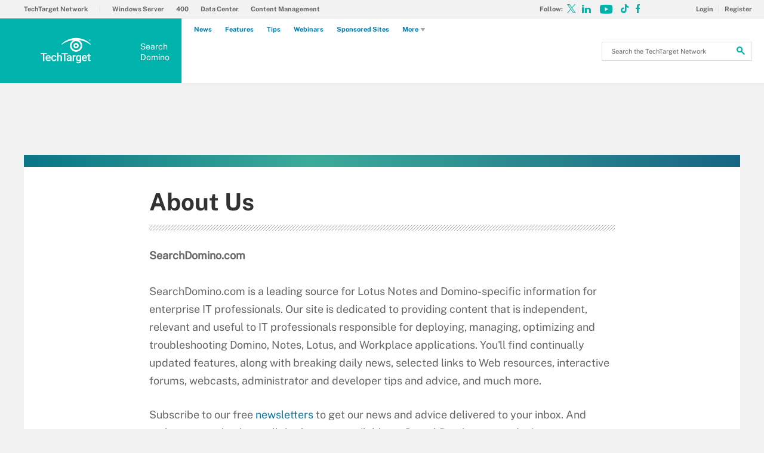

--- FILE ---
content_type: text/html;charset=UTF-8
request_url: https://searchdomino.techtarget.com/about
body_size: 10866
content:
<!DOCTYPE html>

<!--[if gt IE 8]><!--><html class="no-js gt-ie8" dir="ltr" lang="en"><!--<![endif]-->
<head>
	<link rel="dns-prefetch" href="https://s.dpmsrv.com/"/>
<link rel="dns-prefetch" href="https://cdn.doubleverify.com/"/>
<link rel="dns-prefetch" href="https://cdn.optimizely.com/"/>
<link rel="dns-prefetch" href="https://www.googletagmanager.com/"/>
<link rel="dns-prefetch" href="https://pagead2.googlesyndication.com/"/>
<link rel="dns-prefetch" href="https://securepubads.g.doubleclick.net/"/>
<link rel="dns-prefetch" href="https://static.chartbeat.com/"/>



    <link rel='preload' href='/rms/ux/responsive/fonts/PublicSans-Regular.woff2' as='font' type='font/woff2' crossorigin>
<meta charset="utf-8" />
			<meta http-equiv="X-UA-Compatible" content="IE=edge,chrome=1" />
			<title>About Us</title>
			<meta name="viewport" content="width=device-width,initial-scale=1" />
			<meta name="robots" content="noodp" />
			<link rel="canonical" href="https://searchdomino.techtarget.com/about" />
			<script src="https://searchdomino.techtarget.com/rms/ux/responsive/js/libs/jquery-1.10.2.min.js" type="6b43017bbf9c10ee0efcbc94-text/javascript"></script><link rel="stylesheet" href="https://searchdomino.techtarget.com/rms/ux/responsive/css/main.css?v=9.76"><script src="https://searchdomino.techtarget.com/cmp/sourcepoint/gdprTCFv2-config.min.js?v=9.76" type="6b43017bbf9c10ee0efcbc94-text/javascript"></script><script src="https://searchdomino.techtarget.com/cmp/sourcepoint/ccpa-config.min.js?v=9.76" type="6b43017bbf9c10ee0efcbc94-text/javascript"></script><script src="https://searchdomino.techtarget.com/cmp/ttCmpApi.min.js?v=9.76" type="6b43017bbf9c10ee0efcbc94-text/javascript"></script><script src="https://searchdomino.techtarget.com/rms/ux/responsive/js/responsive.min.js?v=9.76" type="6b43017bbf9c10ee0efcbc94-text/javascript"></script><script type="6b43017bbf9c10ee0efcbc94-text/javascript" src="https://optimizely.techtarget.com/optimizely-edge/17796810052" referrerpolicy="no-referrer-when-downgrade" async></script><script type="6b43017bbf9c10ee0efcbc94-text/javascript">
TT("page", {"contentAge":5484,"isCFBotEnabledSite":"false","appCode":"98","uaid":"UA-18475716-17","industrytaxGTM":"(0)(0)(0) ","zone":"ABOUT","isSearchsite":true,"id":"ff9e2126f1fbd210VgnVCM1000000d01c80aRCRD","contentType":"MC","showRightRailOverlay":"false","siteType":"editorial","audience":"USA","wordCount":247,"userRegLib":"https://users.techtarget.com/registration/js/userreg-lib.js","uidType":"content","collection":"NONE","pubDate":"2011-01-25","adScheme":"13","adId":"2240031232","pubYear":"2011","pubMonthYear":"01/2011","subType":"/About","gadText":"-ADS BY GOOGLE","configCharCount":110,"siteName":"searchDomino","uid":"2240031232","allowedPages":1,"isDBEnabledSite":"true","adAbbr":"sdom","isServerSideMetering":"false","siteClass":"teal","ga":true,"lang":"en","inlineLinkCount":4,"timestamp":"2026-01-30 03:21:12","hasVideo":"false","homeAdId":"2240013246","techtaxGTM":"(0)(0)(0) ","ttgtRegHost":"https://users.techtarget.com","atHost":"https://go.techtarget.com","regHost":"https://users.techtarget.com","markettaxGTM":"(0)(0)(0) ","pageIndex":0,"siteId":4,"showLeadGenOverlay":"true","gaSiteAcct":"UA-18475716-17"});
</script>

<!-- Begin Chartbeat -->
		<script type="6b43017bbf9c10ee0efcbc94-text/javascript">var _sf_startpt=(new Date()).getTime();</script><!-- End Chartbeat -->
	<link rel="shortcut icon" type="image/x-icon" href="/favicon.ico">
	<link rel="apple-touch-icon" sizes="144×144" href="/apple-touch-icon-144x144.png">
	<link rel="apple-touch-icon" sizes="114×114" href="/apple-touch-icon-114x114.png">
	<link rel="apple-touch-icon" sizes="72×72" href="/apple-touch-icon-72x72.png">
	<link rel="apple-touch-icon" href="/apple-touch-icon-precomposed.png">
	<link rel="apple-touch-icon-precomposed" sizes="144×144" href="/apple-touch-icon-144x144-precomposed.png">
	<link rel="apple-touch-icon-precomposed" sizes="114×114" href="/apple-touch-icon-114x114-precomposed.png">
	<link rel="apple-touch-icon-precomposed" sizes="72×72" href="/apple-touch-icon-72x72-precomposed.png">
	<link rel="apple-touch-icon-precomposed" href="/apple-touch-icon-precomposed.png">

	</head>
<body id="about">
	<!-- Begin Google Tag Manager -->
		<noscript><iframe src="//www.googletagmanager.com/ns.html?id=GTM-PWWZSH" height="0" width="0" style="display:none;visibility:hidden"></iframe></noscript><script type="6b43017bbf9c10ee0efcbc94-text/javascript">(function(w,d,s,l,i){w[l]=w[l]||[];w[l].push({'gtm.start':new Date().getTime(),event:'gtm.js'});var f=d.getElementsByTagName(s)[0],j=d.createElement(s),dl=l!='dataLayer'?'&l='+l:'';j.async=true;j.src='//www.googletagmanager.com/gtm.js?id='+i+dl;f.parentNode.insertBefore(j,f);})(window,document,'script','dataLayer','GTM-PWWZSH');</script><noscript><iframe src="//www.googletagmanager.com/ns.html?id=GTM-MKCV6V9" height="0" width="0" style="display:none;visibility:hidden"></iframe></noscript><script type="6b43017bbf9c10ee0efcbc94-text/javascript">(function(w,d,s,l,i){w[l]=w[l]||[];w[l].push({'gtm.start':new Date().getTime(),event:'gtm.js'});var f=d.getElementsByTagName(s)[0],j=d.createElement(s),dl=l!='dataLayer'?'&l='+l:'';j.async=true;j.src='//www.googletagmanager.com/gtm.js?id='+i+dl;f.parentNode.insertBefore(j,f);})(window,document,'script','dataLayer','GTM-MKCV6V9');</script><!-- End Google Tag Manager -->
	<div id="site-container" class="site-container">
		<!-- PinnedNavBarController, generated at 03:21:12 Fri Jan 30, 2026, by cds1 -->
<!-- AdsController, generated at 03:21:13 Fri Jan 30, 2026, by cds1 -->
<div id="interstitial" class="ad ad-ist"><script type="6b43017bbf9c10ee0efcbc94-text/javascript">GPT.display('interstitial')</script></div><div class="cls-hlb-wrapper-mobile">
<div class="ad-wrapper header-leaderboard ad-mobile">
	<!-- AdsController, generated at 03:21:13 Fri Jan 30, 2026, by cds1 -->
<div id="mobile-lb" class="ad ad-mb"><script type="6b43017bbf9c10ee0efcbc94-text/javascript">GPT.display('mobile-lb')</script></div></div>
</div>
<header class="header header_v3 en" id="page-header">
	<button aria-label="Navigation Menu" class="nav-toggle"><i class="icon" data-icon="9"></i></button>
    <a href="https://www.techtarget.com/">
        <span href="https://searchdomino.techtarget.com/" class="header-logo">
            <svg id="techtarget-logo" viewBox="0 0 288 150" version="1.1" xmlns="http://www.w3.org/2000/svg" xmlns:xlink="http://www.w3.org/1999/xlink" xml:space="preserve" xmlns:serif="http://www.serif.com/" style="fill-rule:evenodd;clip-rule:evenodd;stroke-linejoin:round;stroke-miterlimit:2;"><g transform="matrix(1.31477,0,0,1.31477,-46.3587,-43.3817)"><g><g><path d="M62.49,105.87L51.78,105.87L51.78,135.38L45.86,135.38L45.86,105.87L35.26,105.87L35.26,101.06L62.49,101.06L62.49,105.87Z"/><path d="M69.27,135.86C65.64,135.86 62.7,134.72 60.44,132.43C58.19,130.14 57.06,127.1 57.06,123.29L57.06,122.58C57.06,120.03 57.55,117.76 58.53,115.76C59.51,113.76 60.89,112.2 62.67,111.08C64.45,109.96 66.43,109.41 68.61,109.41C72.08,109.41 74.77,110.52 76.66,112.73C78.55,114.95 79.5,118.08 79.5,122.14L79.5,124.45L62.83,124.45C63,126.56 63.71,128.22 64.94,129.45C66.17,130.68 67.73,131.29 69.6,131.29C72.22,131.29 74.36,130.23 76.01,128.11L79.1,131.06C78.08,132.58 76.71,133.77 75.01,134.61C73.3,135.43 71.39,135.86 69.27,135.86ZM68.58,114C67.01,114 65.74,114.55 64.77,115.65C63.8,116.75 63.19,118.28 62.92,120.25L73.84,120.25L73.84,119.83C73.71,117.91 73.2,116.46 72.31,115.48C71.41,114.49 70.17,114 68.58,114Z"/><path d="M93.74,131.28C95.17,131.28 96.36,130.86 97.3,130.03C98.24,129.2 98.75,128.17 98.81,126.94L104.21,126.94C104.15,128.53 103.65,130.01 102.73,131.38C101.8,132.76 100.55,133.84 98.96,134.65C97.37,135.45 95.66,135.85 93.82,135.85C90.25,135.85 87.42,134.69 85.33,132.38C83.24,130.07 82.19,126.88 82.19,122.81L82.19,122.22C82.19,118.34 83.23,115.23 85.3,112.9C87.37,110.57 90.2,109.4 93.79,109.4C96.82,109.4 99.29,110.28 101.2,112.05C103.11,113.82 104.11,116.14 104.21,119.02L98.81,119.02C98.75,117.56 98.25,116.36 97.31,115.41C96.37,114.47 95.18,114 93.74,114C91.88,114 90.46,114.67 89.45,116.02C88.44,117.36 87.93,119.4 87.92,122.14L87.92,123.06C87.92,125.83 88.42,127.89 89.42,129.25C90.42,130.6 91.86,131.28 93.74,131.28Z"/><path d="M113.22,112.66C115.09,110.49 117.45,109.41 120.32,109.41C125.76,109.41 128.52,112.51 128.59,118.72L128.59,135.39L122.86,135.39L122.86,118.93C122.86,117.17 122.48,115.92 121.72,115.19C120.96,114.46 119.84,114.09 118.36,114.09C116.07,114.09 114.35,115.11 113.22,117.15L113.22,135.37L107.49,135.37L107.49,99.17L113.22,99.17L113.22,112.66Z"/><path d="M154.23,105.87L143.52,105.87L143.52,135.38L137.6,135.38L137.6,105.87L127,105.87L127,101.06L154.23,101.06L154.23,105.87Z"/><path d="M165.21,135.38C164.96,134.89 164.74,134.1 164.55,133C162.73,134.9 160.5,135.85 157.86,135.85C155.3,135.85 153.21,135.12 151.59,133.66C149.97,132.2 149.16,130.39 149.16,128.24C149.16,125.52 150.17,123.44 152.19,121.98C154.21,120.53 157.1,119.8 160.85,119.8L164.36,119.8L164.36,118.13C164.36,116.81 163.99,115.75 163.25,114.96C162.51,114.17 161.39,113.77 159.88,113.77C158.58,113.77 157.51,114.1 156.67,114.75C155.84,115.4 155.42,116.23 155.42,117.24L149.69,117.24C149.69,115.84 150.15,114.53 151.08,113.32C152.01,112.1 153.27,111.15 154.86,110.46C156.46,109.77 158.24,109.42 160.2,109.42C163.19,109.42 165.57,110.17 167.34,111.67C169.12,113.17 170.03,115.28 170.07,118L170.07,129.5C170.07,131.8 170.39,133.63 171.04,134.99L171.04,135.39L165.21,135.39L165.21,135.38ZM158.91,131.26C160.04,131.26 161.11,130.99 162.1,130.43C163.1,129.88 163.85,129.14 164.35,128.21L164.35,123.4L161.26,123.4C159.14,123.4 157.54,123.77 156.47,124.51C155.4,125.25 154.87,126.29 154.87,127.65C154.87,128.75 155.24,129.63 155.97,130.28C156.71,130.93 157.69,131.26 158.91,131.26Z"/><path d="M188.47,115.11C187.72,114.98 186.94,114.92 186.14,114.92C183.52,114.92 181.75,115.93 180.84,117.94L180.84,135.39L175.11,135.39L175.11,109.88L180.58,109.88L180.72,112.73C182.1,110.51 184.02,109.41 186.47,109.41C187.29,109.41 187.96,109.52 188.5,109.74L188.47,115.11Z"/><path d="M189.84,122.44C189.84,118.48 190.77,115.32 192.63,112.95C194.49,110.58 196.96,109.4 200.04,109.4C202.95,109.4 205.23,110.41 206.9,112.44L207.16,109.87L212.32,109.87L212.32,134.6C212.32,137.95 211.28,140.59 209.2,142.52C207.12,144.45 204.31,145.42 200.77,145.42C198.9,145.42 197.07,145.03 195.29,144.25C193.51,143.47 192.15,142.45 191.22,141.2L193.93,137.76C195.69,139.85 197.86,140.9 200.44,140.9C202.34,140.9 203.84,140.38 204.94,139.36C206.04,138.33 206.59,136.82 206.59,134.82L206.59,133.1C204.94,134.94 202.74,135.86 199.99,135.86C197,135.86 194.56,134.67 192.67,132.3C190.78,129.92 189.84,126.64 189.84,122.44ZM195.54,122.94C195.54,125.5 196.06,127.52 197.11,128.99C198.15,130.46 199.61,131.19 201.46,131.19C203.77,131.19 205.48,130.2 206.6,128.22L206.6,117C205.52,115.07 203.82,114.1 201.51,114.1C199.62,114.1 198.16,114.85 197.11,116.34C196.06,117.83 195.54,120.03 195.54,122.94Z"/><path d="M227.75,135.86C224.12,135.86 221.18,134.72 218.92,132.43C216.67,130.14 215.54,127.1 215.54,123.29L215.54,122.58C215.54,120.03 216.03,117.76 217.01,115.76C217.99,113.76 219.37,112.2 221.15,111.08C222.93,109.96 224.91,109.41 227.09,109.41C230.56,109.41 233.25,110.52 235.14,112.73C237.03,114.95 237.98,118.08 237.98,122.14L237.98,124.45L221.31,124.45C221.48,126.56 222.19,128.22 223.42,129.45C224.65,130.68 226.21,131.29 228.08,131.29C230.7,131.29 232.84,130.23 234.49,128.11L237.58,131.06C236.56,132.58 235.19,133.77 233.49,134.61C231.79,135.43 229.87,135.86 227.75,135.86ZM227.07,114C225.5,114 224.23,114.55 223.26,115.65C222.29,116.75 221.68,118.28 221.41,120.25L232.33,120.25L232.33,119.83C232.2,117.91 231.69,116.46 230.8,115.48C229.9,114.49 228.65,114 227.07,114Z"/><path d="M248.88,103.68L248.88,109.88L253.38,109.88L253.38,114.12L248.88,114.12L248.88,128.36C248.88,129.34 249.07,130.04 249.46,130.47C249.84,130.9 250.53,131.12 251.52,131.12C252.18,131.12 252.85,131.04 253.52,130.88L253.52,135.31C252.22,135.67 250.96,135.85 249.75,135.85C245.35,135.85 243.15,133.42 243.15,128.57L243.15,114.12L238.95,114.12L238.95,109.88L243.15,109.88L243.15,103.68L248.88,103.68Z"/></g><path d="M250.15,48.64C247.93,48.64 245.98,46.79 245.98,44.43C245.98,42.09 247.93,40.23 250.15,40.23C252.36,40.23 254.31,42.08 254.31,44.43C254.31,46.79 252.35,48.64 250.15,48.64M250.15,40.68C248.08,40.68 246.51,42.38 246.51,44.43C246.51,46.49 248.08,48.19 250.15,48.19C252.22,48.19 253.78,46.49 253.78,44.43C253.78,42.38 252.21,40.68 250.15,40.68M251.31,46.8L249.83,44.77L249.09,44.77L249.09,46.8L248.6,46.8L248.6,42.07L250.03,42.07C251.22,42.07 251.79,42.5 251.79,43.35C251.79,44.09 251.15,44.7 250.44,44.73L251.98,46.8L251.31,46.8ZM249.9,42.52L249.08,42.52L249.08,44.36L250,44.36C250.82,44.36 251.25,44.04 251.25,43.37C251.26,42.66 250.55,42.52 249.9,42.52"/><g><path d="M253.7,64.11L253.7,60.87C236.76,43.97 214.26,34.66 190.35,34.66C166.43,34.66 143.94,43.97 127,60.87L127,64.11C142.19,52.55 160.24,45.38 179.23,43.37L180.2,43.27L179.31,43.67C169.77,48 163.6,57.56 163.6,68.01C163.6,82.76 175.6,94.76 190.35,94.76C205.1,94.76 217.1,82.76 217.1,68.01C217.1,57.56 210.94,48 201.39,43.67L200.5,43.27L201.47,43.37C220.46,45.38 238.52,52.55 253.7,64.11ZM210.01,68.01C210.01,78.85 201.19,87.67 190.35,87.67C179.51,87.67 170.69,78.85 170.69,68.01C170.69,57.17 179.51,48.35 190.35,48.35C201.19,48.35 210.01,57.17 210.01,68.01Z"/><path d="M178.59,68.05C178.59,74.54 183.87,79.81 190.35,79.81C196.84,79.81 202.11,74.53 202.11,68.05C202.11,61.57 196.83,56.29 190.35,56.29C183.86,56.28 178.59,61.56 178.59,68.05ZM195.21,68.05C195.21,70.73 193.03,72.91 190.35,72.91C187.67,72.91 185.49,70.73 185.49,68.05C185.49,65.37 187.67,63.19 190.35,63.19C193.03,63.19 195.21,65.37 195.21,68.05Z"/></g></g></g></svg>
            <span class="header-logo-mobile searchdomino"><span class="logo-search">Search</span><span class="logo-1">Domino</span></span>
        </span>
    </a>
	<button aria-label="Search" class="header-search-toggle" ><i class="icon" data-icon="g"></i></button>
	<form action="https://www.techtarget.com/search" method="get" class="header-search">
		<label for="header-search-input" class="visuallyhidden">Search the TechTarget Network</label>
		<input class="header-search-input ui-autocomplete-input" id="header-search-input" autocomplete="off" type="text" placeholder="Search the TechTarget Network">
		<button aria-label="Search" class="header-search-submit"><i class="icon" data-icon="g"></i></button>
	</form>
			
	<nav class="nav">
		<div class="nav-user">
		<a href="https://www.techtarget.com/login" rel="nofollow"><span class="nav-user-action">Login</span></a>
			<a href="https://www.techtarget.com/register" class="register" rel="nofollow"><span class="nav-user-action">Register</span></a>
			</div>
		<script type="6b43017bbf9c10ee0efcbc94-text/javascript">TT(["context","lib/jquery"],function(c,$){var u=c.getUser();if(u.loggedIn){$('div.nav-user').children("a:first")
			.before('<a href="https://users.techtarget.com/registration/searchDomino/EditProfile.page?fromURL=' + encodeURIComponent(window.location.href) +'"><i class="icon header_logged_in_icon" title="'+u.displayName+'"></i></a>')
			.attr("href", "https://users.techtarget.com/registration/v2/api/logout?fromURL=" + encodeURIComponent(window.location.href)).children("span.nav-user-action:first").text('Logout');
			$('.register').removeAttr('href');$('a.register').hide();}else{$('div.nav-user').children("a:first").attr("href", "https://www.techtarget.com/login?fromURL="+encodeURIComponent(window.location.href));
			$('a.nav-join-pro').attr("href", "https://www.techtarget.com/login?fromURL="+encodeURIComponent(window.location.href));
			$('.register').attr("href", "https://www.techtarget.com/register?fromURL="+encodeURIComponent(window.location.href));}});

		</script>

		<div class="nav-links">
				<a href="">Explore the Network</a>
				<ul>
					<li>
						<a href="https://www.techtarget.com/">TechTarget Network</a>
					</li>
                    <li>
							<a href="https://www.techtarget.com/searchwindowsserver/">Windows Server</a>
						</li>
					<li>
							<a href="https://search400.techtarget.com/">400</a>
						</li>
					<li>
							<a href="https://www.techtarget.com/searchdatacenter/">Data Center</a>
						</li>
					<li>
							<a href="https://www.techtarget.com/searchcontentmanagement/">Content Management</a>
						</li>
					</ul>
			</div>
		<ul class="nav-list">
			<li class="nav-list-item nav-list-item-searchsites">
				<div class="nav-list-item-header searchdomino">
					<a href="https://searchdomino.techtarget.com/">
						<span class="nav-list-item-header-title">
							<span class="logo-search">Search</span><span class="logo-1">Domino</span></span>
					</a>
				</div>
			</li>
			<li class="nav-list-item nav-list-item-topics">
				<ul class="nav-list-sublist">
					</ul>
                <div class="nav-links">
                    <a href="#">Other Content</a>
                    <ul>
                        <li>
                                <a href="https://www.techtarget.com/news/">News</a>
                            </li>
                        <li>
                                <a href="https://searchdomino.techtarget.com/features">Features</a>
                            </li>
                        <li>
                                <a href="https://searchdomino.techtarget.com/tips">Tips</a>
                            </li>
                        <li>
                                <a href="https://searchdomino.techtarget.com/webinars">Webinars</a>
                            </li>
                        <li>
								<a href="https://searchdomino.techtarget.com/sponsored_communities">Sponsored Sites</a>
							</li>
						<li class="more-content">
								<a href="#">
									More<i class="icon icon-arrow-down" data-icon="5"></i>
								</a>
								<div class="more-content-dropdown">
									<ul class="nav-list-sublist">
										<li>
												<a href="https://searchdomino.techtarget.com/answers">Answers</a>
											</li>
										<li>
												<a href="https://searchdomino.techtarget.com/guides">Conference Guides</a>
											</li>
										<li>
												<a href="https://searchdomino.techtarget.com/definitions">Definitions</a>
											</li>
										<li>
												<a href="https://searchdomino.techtarget.com/opinions">Opinions</a>
											</li>
										<li>
												<a href="https://searchdomino.techtarget.com/podcasts">Podcasts</a>
											</li>
										<li>
												<a href="https://searchdomino.techtarget.com/quizzes">Quizzes</a>
											</li>
										<li>
												<a href="https://searchdomino.techtarget.com/techaccelerators">Tech Accelerators</a>
											</li>
										<li>
												<a href="https://searchdomino.techtarget.com/tutorials">Tutorials</a>
											</li>
										<li>
												<a href="https://searchdomino.techtarget.com/videos">Videos</a>
											</li>
										</ul>
								</div>
							</li>
						</ul>
                </div>
			</li>
		</ul>
		<ul class="nav-social">
			<li class="nav-social-item title">Follow:</li>
			<li class="nav-social-item" title="Follow @searchdomino on X"><a href="https://x.com/searchdomino" target="_blank" aria-label="Follow on X"><i class="icon x_logo" data-icon="c"></i></a></li><li class="nav-social-item" title="Follow searchDomino on LinkedIn"><a href="https://www.linkedin.com/company/2999377" target="_blank"><i class="icon" data-icon="o"></i></a></li><li class="nav-social-item" title="Subscribe to Eye on Tech on Youtube"><a href="https://www.youtube.com/c/EyeonTech" target="_blank" aria-label="Follow on Youtube"><i class="icon youtube_icon"></i></a></li><li class="nav-social-item" title="Follow Eye on Tech on TikTok"><a href="https://www.tiktok.com/@eyeontech" target="_blank" aria-label="Follow on TikTok"><i class="icon tiktok_icon"></i></a></li><li class="nav-social-item" title="Like searchDomino on Facebook"><a href="https://www.facebook.com/SearchDataCenter/156161137747812" target="_blank" aria-label="Follow on Facebook"><i class="icon" data-icon="u"></i></a></li></ul>
	 </nav>
</header>
<div class="cls-hlb-wrapper-desktop">
<div class="ad-wrapper header-leaderboard ad-desktop">
	<!-- AdsController, generated at 03:21:13 Fri Jan 30, 2026, by cds1 -->
<div id="leaderboard" class="ad ad-lb"><script type="6b43017bbf9c10ee0efcbc94-text/javascript">GPT.display('leaderboard')</script></div></div>
</div>

<div id="main-content" class="main-content">
			<article id="content-columns" class="content-columns">
				<!-- ContentItemController, generated at 03:21:13 Fri Jan 30, 2026, by cds1 -->
<div class="top-gradient-bar"></div><div id="content-left" class="content-left">
					</div>
				<div id="content-center" class="content-center">
					<!-- ContentItemController, generated at 03:21:13 Fri Jan 30, 2026, by cds1 -->
<section class="about-section" id="content-body">
	<div class="about-section-inner">
		<h1>About Us</h1>
			<p><span class="textNeo" style=" font-size: large;"><b>SearchDomino.com</b></span><span style=" font-size: large;"><br> </span><br> SearchDomino.com is a leading source for Lotus Notes and Domino-specific information for enterprise IT professionals. Our site is dedicated to providing content that is independent, relevant and useful to IT professionals responsible for deploying, managing, optimizing and troubleshooting Domino, Notes, Lotus, and Workplace applications. You'll find continually updated features, along with breaking daily news, selected links to Web resources, interactive forums, webcasts, administrator and developer tips and advice, and much more.</p> 
<p>Subscribe to our free <a href="http://searchDomino.com/r/0,,38209,00.htm?">newsletters</a> to get our news and advice delivered to your inbox. And make sure to check out all the features available on <a href="https://searchdomino.techtarget.com/">SearchDomino.com</a> today!</p> 
<p>SearchDomino.com is part of the Windows Network of sites from TechTarget, the Web's most comprehensive source of information for IT professionals architecting, deploying, managing and developing for Windows technology in the corporate environment.</p> 
<p><strong><u>About TechTarget</u></strong><br> &nbsp;</p> 
<p>TechTarget (NASDAQ: TTGT) is the online intersection of serious technology buyers, targeted technical content and technology providers worldwide. Our media, powered by TechTarget’s Activity Intelligence™ platform, redefines how technology buyers are viewed and engaged based on their active projects, specific technical priorities and business needs. With more than 100 technology specific websites, we provide technology marketers innovative media that delivers unmatched reach via custom advertising, branding and lead generation solutions all built on our extensive network of online and social media.</p> 
<p>TechTarget has offices in Atlanta, Beijing, Boston, Cincinnati, London, Mumbai, San Francisco, Singapore and Sydney.</p> 
<p>To learn how you can engage with serious technology buyers worldwide, visit&nbsp;<a href="https://www.techtarget.com/">techtarget.com</a>&nbsp;and follow us<a href="https://twitter.com/#!/techtarget">@TechTarget</a>.</p></div>
</section>
<div class="ad-wrapper ad-inline ad-mobile">
	<!-- AdsController, generated at 03:21:13 Fri Jan 30, 2026, by cds1 -->
<div id="mobile-2" class="ad ad-mb"><script type="6b43017bbf9c10ee0efcbc94-text/javascript">GPT.display('mobile-2')</script></div></div>
</div>
				<div id="content-right" class="content-right">
					</div>
			</article>
		</div>
		<!-- GoogleAdSenseController, generated at 01:02:25 Fri Jan 30, 2026, by cds1 -->
<!-- NetworkCoverageController, generated at 01:02:26 Fri Jan 30, 2026, by cds1 -->
<section class="latest-wrapper" id="network-coverage">
		<nav class="latest-nav-wrapper" aria-label="Latest Resources">
			<span class="latest-heading">Latest TechTarget <span class="latest-title">resources</span></span>
			<ul class="latest-nav">
				<li>
						<a href="#" class="latest-nav-item selected" data-item="1">
							Windows Server<i class="icon mobile-icon" data-icon="5"></i> 
							<i class="icon desktop-icon" data-icon="A"></i> 
						</a>
					</li>
				<li>
						<a href="#" class="latest-nav-item" data-item="2">
							AS/400<i class="icon mobile-icon" data-icon="5"></i> 
							<i class="icon desktop-icon" data-icon="A"></i> 
						</a>
					</li>
				<li>
						<a href="#" class="latest-nav-item" data-item="3">
							Data Center<i class="icon mobile-icon" data-icon="5"></i> 
							<i class="icon desktop-icon" data-icon="A"></i> 
						</a>
					</li>
				<li>
						<a href="#" class="latest-nav-item" data-item="4">
							Content Management<i class="icon mobile-icon" data-icon="5"></i> 
							<i class="icon desktop-icon" data-icon="A"></i> 
						</a>
					</li>
				</ul>
		</nav>
		<span class="latest-nav-mask before-mask"></span>
		<span class="latest-nav-mask after-mask"></span>
		<div class="latest-body">
			<div class="latest-content" data-item="1">
					<span class="searchwindowsserver">
						<a href="https://www.techtarget.com/searchwindowsserver/">
							<span class="logo-search">Search</span><span class="logo-1">Windows </span><span class="logo-2">Server</span></a>
					</span>
					<ul>
						<li>
										<i class="icon" data-icon="2"></i>
										<span><a href="https://www.techtarget.com/searchwindowsserver/tip/Configure-domain-controllers-after-Server-2025-upgrade">Configure domain controllers after Server 2025 upgrade</a></span>
										<p>Windows Server 2025 has many new features, but how can you get the most from them? Use this tutorial to configure AD domain ...</p>
									</li>
								<li>
										<i class="icon" data-icon="2"></i>
										<span><a href="https://www.techtarget.com/searchwindowsserver/tip/Microsoft-Applied-Skills-program-puts-expertise-to-the-test">Microsoft Applied Skills program puts expertise to the test</a></span>
										<p>Microsoft's Applied Skills help IT pros validate hands-on technical expertise and real-world skills. But what sets these ...</p>
									</li>
								<li class="hide-for-small">
										<i class="icon" data-icon="2"></i>
										<span><a href="https://www.techtarget.com/searchwindowsserver/tip/Understand-the-basics-of-Microsoft-hybrid-identity">Understand the basics of Microsoft hybrid identity</a></span>
										<p>Microsoft hybrid identity combines on-premises AD resources and cloud-based Entra ID capabilities to create a seamless access ...</p>
									</li>
								</ul>
				</div>
			<div class="latest-content" data-item="2">
					<span class="search400">
						<a href="https://search400.techtarget.com/">
							<span class="logo-search">Search</span><span class="logo-1">400</span></a>
					</span>
					<ul>
						</ul>
				</div>
			<div class="latest-content" data-item="3">
					<span class="searchdatacenter">
						<a href="https://www.techtarget.com/searchdatacenter/">
							<span class="logo-1">Search </span><span class="logo-2">Data </span><span class="logo-3">Center</span></a>
					</span>
					<ul>
						<li>
										<i class="icon" data-icon="2"></i>
										<span><a href="https://www.techtarget.com/searchdatacenter/tip/Data-center-trends-to-watch">5 data center trends to watch in 2026</a></span>
										<p>Data center trends for 2026 focus on sustainability and AI, highlighting energy demand, hyperscale data centers, innovative ...</p>
									</li>
								<li>
										<i class="icon" data-icon="2"></i>
										<span><a href="https://www.techtarget.com/searchdatacenter/feature/A-close-look-at-DCIM-software-and-the-broad-vendor-options">Top data center infrastructure management software in 2026</a></span>
										<p>DCIM tools can improve data center management and operation. Learn how six prominent products can help organizations control ...</p>
									</li>
								<li class="hide-for-small">
										<i class="icon" data-icon="2"></i>
										<span><a href="https://www.techtarget.com/searchdatacenter/feature/5-hyper-converged-infrastructure-trends-analysts-predict-for-2023">6 hyperconverged infrastructure trends for 2026</a></span>
										<p>Hyperconverged infrastructure is rapidly changing. Read what HCI has to offer in 2026 and what projected growth it may have ...</p>
									</li>
								</ul>
				</div>
			<div class="latest-content" data-item="4">
					<span class="searchcontentmanagement">
						<a href="https://www.techtarget.com/searchcontentmanagement/">
							<span class="logo-1">Search </span><span class="logo-2">Content </span><span class="logo-3">Management</span></a>
					</span>
					<ul>
						<li>
										<i class="icon" data-icon="2"></i>
										<span><a href="https://www.techtarget.com/searchcontentmanagement/news/366637320/Box-releases-Box-Extract-its-AI-metadata-agent">Box releases Box Extract, its AI metadata agent</a></span>
										<p>Line-of-business Box users can now tag contracts, reports and other commonly used docs with plain-language instructions, which an...</p>
									</li>
								<li>
										<i class="icon" data-icon="2"></i>
										<span><a href="https://www.techtarget.com/searchcontentmanagement/feature/The-top-5-content-management-trends">The top 6 content management trends in 2026</a></span>
										<p>AI technology continues to shape the content management market. It underpins top trends in 2026, including generative AI, agentic...</p>
									</li>
								<li class="hide-for-small">
										<i class="icon" data-icon="2"></i>
										<span><a href="https://www.techtarget.com/searchcontentmanagement/feature/10-content-collaboration-platforms-for-the-enterprise">12 content collaboration platforms for enterprises in 2026</a></span>
										<p>When evaluating content collaboration platforms, business leaders have several options and must choose carefully to find one that...</p>
									</li>
								</ul>
				</div>
			</div>
	</section>
<!-- FooterLinksController, generated at 01:02:26 Fri Jan 30, 2026, by cds1 -->
<footer id="page-footer">
	<div class="content-left">
		<!-- Plug in TechTarget Logo inside the anchor tag here. -->
		<div class="column column-logo">
			
		</div>
	</div>
	<div class="content-center">
		<ul class="column">
			<li class="footer-item footer-item-col-1 footer-item-row-1"><a href="https://www.informatechtarget.com/editorial/">About Us</a></li>
			<li class="footer-item footer-item-col-1 footer-item-row-2"><a href="https://www.techtarget.com/techtarget-editorial-ethics-policy">Editorial Ethics Policy</a></li>
			<li class="footer-item footer-item-col-1 footer-item-row-3"><a href="https://www.techtarget.com/editorial-contacts">Meet The Editors</a></li>
			<li class="footer-item footer-item-col-1 footer-item-row-4"><a href="https://www.informatechtarget.com/contact-us/">Contact Us</a></li>
			<li class="footer-item footer-item-col-1 footer-item-row-5"><a href="https://www.informatechtarget.com/for-advertisers/">Advertisers</a></li>
			<li class="footer-item footer-item-col-1 footer-item-row-6"><a href="https://www.informatechtarget.com/partner-with-us/">Partner with Us</a></li>
			<li class="footer-item footer-item-col-1 footer-item-row-7"><a href="https://www.informatechtarget.com/wp-content/uploads/2023/09/TechTarget-Media-Kit-Handout-with-product-descriptions.pdf">Media Kit</a></li>
			<li class="footer-item footer-item-col-1 footer-item-row-8"><a href="https://www.informatechtarget.com/">Corporate Site</a></li>
			</ul>
		<ul class="column">
			<li class="footer-item footer-item-col-2 footer-item-row-1"><a href="https://searchdomino.techtarget.com/contributors">Contributors</a></li>
			<li class="footer-item footer-item-col-2 footer-item-row-2"><a href="https://licensing.ygsgroup.com/ygspublishersolutions/">Reprints</a></li>
			<li class="footer-item footer-item-col-2 footer-item-row-3"><a href="https://searchdomino.techtarget.com/answers">Answers</a></li>
			<li class="footer-item footer-item-col-2 footer-item-row-4"><a href="https://searchdomino.techtarget.com/definitions">Definitions</a></li>
			<li class="footer-item footer-item-col-2 footer-item-row-5"><a href="https://searchdomino.techtarget.com/eproducts">E-Products</a></li>
			<li class="footer-item footer-item-col-2 footer-item-row-6"><a href="https://www.brighttalk.com/summits">Events</a></li>
			<li class="footer-item footer-item-col-2 footer-item-row-7"><a href="https://searchdomino.techtarget.com/features">Features</a></li>
			</ul>
		<ul class="column column-mobile-hidden">
			<li class="footer-item footer-item-col-3 footer-item-row-1"><a href="https://searchdomino.techtarget.com/guides">Guides</a></li>
			<li class="footer-item footer-item-col-3 footer-item-row-2"><a href="https://searchdomino.techtarget.com/opinions">Opinions</a></li>
			<li class="footer-item footer-item-col-3 footer-item-row-3"><a href="https://searchdomino.techtarget.com/photostories">Photo Stories</a></li>
			<li class="footer-item footer-item-col-3 footer-item-row-4"><a href="https://searchdomino.techtarget.com/quizzes">Quizzes</a></li>
			<li class="footer-item footer-item-col-3 footer-item-row-5"><a href="https://searchdomino.techtarget.com/tips">Tips</a></li>
			<li class="footer-item footer-item-col-3 footer-item-row-6"><a href="https://searchdomino.techtarget.com/tutorials">Tutorials</a></li>
			<li class="footer-item footer-item-col-3 footer-item-row-7"><a href="https://searchdomino.techtarget.com/videos">Videos</a></li>
			</ul>
	</div>
	<div class="content-right">
		<div class="column column-legal">
			<p class="footer-legal">
			<span>
					<a href="https://www.informatechtarget.com/terms-of-use">&#x00A9;2025 TechTarget</a>, Inc. d/b/a Informa TechTarget.</span>
					All Rights Reserved. <br />
			<br />
				<span>
					<a href="https://www.informatechtarget.com/privacy-policy/"  target="_blank">Privacy Policy</a>
				</span>
                <br />
				<span id="cPref" >
					<a href="#" onclick="if (!window.__cfRLUnblockHandlers) return false; window._sp_.gdpr.loadPrivacyManagerModal(1048617,'purposes')" data-cf-modified-6b43017bbf9c10ee0efcbc94-="">Cookie Preferences </a>
                    <br />
				</span>
				<span id="cPrefCCPA" style="display:none">
					<a href="#" onclick="if (!window.__cfRLUnblockHandlers) return false; window._sp_.usnat.loadPrivacyManagerModal('1048406')" data-cf-modified-6b43017bbf9c10ee0efcbc94-="">Cookie Preferences </a>
                    <br />
				</span>
				<span>
					<a href="https://techtarget.zendesk.com/hc/en-us/requests/new?ticket_form_id=360004852434">Do Not Sell or Share My Personal Information</a></span>
				</p>
			
		</div>
	</div>
</footer><script src="https://searchdomino.techtarget.com/rms/ux/responsive/js/responsive-ui.min.js?v=9.76" type="6b43017bbf9c10ee0efcbc94-text/javascript"></script><!-- Begin Chartbeat -->
		<script type="6b43017bbf9c10ee0efcbc94-text/javascript">
    var _sf_async_config={};
    _sf_async_config.uid = 41935;
    _sf_async_config.domain = 'techtargetnetwork.com';
    _sf_async_config.sections = 'sdom, sdom - NO TOPIC';
    _sf_async_config.authors = 'NO AUTHOR, ABOUT, sdom - ABOUT';
    _sf_async_config.useCanonical = true;
</script><!-- End Chartbeat -->
	</div>
	<div id="mobile-sidebars" class="mobile-sidebars">
		</div>
	<div id="image-overlay" class="image-overlay">
		<div class="image-overlay-img"></div>
		<div class="image-overlay-close">Close</div>
	</div>
	
<!--
Component Load Times
====================
DefaultPageController=108 ms
PinnedNavBarController=683 ms
AdsController=0 ms
ContentItemController=3 ms

Total time=794 ms
Request Serving Server: cds1
-->
<script src="/cdn-cgi/scripts/7d0fa10a/cloudflare-static/rocket-loader.min.js" data-cf-settings="6b43017bbf9c10ee0efcbc94-|49" defer></script><script>(function(){function c(){var b=a.contentDocument||a.contentWindow.document;if(b){var d=b.createElement('script');d.innerHTML="window.__CF$cv$params={r:'9c5f8def38ac2c38',t:'MTc2OTc2MTI3Mg=='};var a=document.createElement('script');a.src='/cdn-cgi/challenge-platform/scripts/jsd/main.js';document.getElementsByTagName('head')[0].appendChild(a);";b.getElementsByTagName('head')[0].appendChild(d)}}if(document.body){var a=document.createElement('iframe');a.height=1;a.width=1;a.style.position='absolute';a.style.top=0;a.style.left=0;a.style.border='none';a.style.visibility='hidden';document.body.appendChild(a);if('loading'!==document.readyState)c();else if(window.addEventListener)document.addEventListener('DOMContentLoaded',c);else{var e=document.onreadystatechange||function(){};document.onreadystatechange=function(b){e(b);'loading'!==document.readyState&&(document.onreadystatechange=e,c())}}}})();</script><script defer src="https://static.cloudflareinsights.com/beacon.min.js/vcd15cbe7772f49c399c6a5babf22c1241717689176015" integrity="sha512-ZpsOmlRQV6y907TI0dKBHq9Md29nnaEIPlkf84rnaERnq6zvWvPUqr2ft8M1aS28oN72PdrCzSjY4U6VaAw1EQ==" data-cf-beacon='{"version":"2024.11.0","token":"9a304ef27e94431ca1278b62c9487931","server_timing":{"name":{"cfCacheStatus":true,"cfEdge":true,"cfExtPri":true,"cfL4":true,"cfOrigin":true,"cfSpeedBrain":true},"location_startswith":null}}' crossorigin="anonymous"></script>
</body>
</html>
